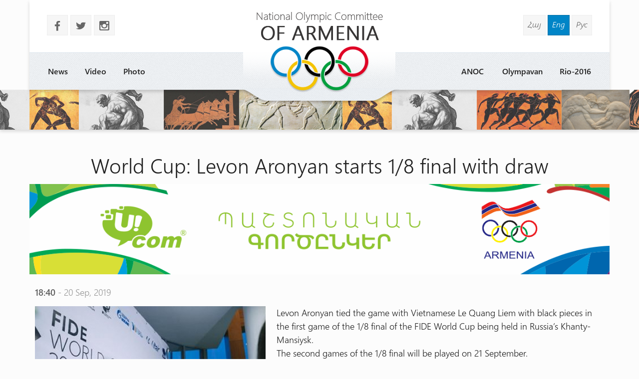

--- FILE ---
content_type: text/html
request_url: http://armnoc.am/eng/news/4094/world-cup-levon-aronyan-starts-18-final-with-draw.html
body_size: 13512
content:
<!doctype html>
<html lang="en">
<head>
<meta charset="utf-8">
<title>World Cup: Levon Aronyan starts 1/8 final with draw - </title>
<meta http-equiv="X-UA-Compatible" content="IE=edge,chrome=1">
<meta name="viewport" content="width=device-width, initial-scale=1.0">
<meta name="description" content="World Cup: Levon Aronyan starts 1/8 final with draw" />
<meta name="keywords" content="" /> 
<meta name="generator" content="armnoc.am v1.0" />
<meta name="robots" content="all" />
<meta name="author" content="fwlabs.com" />
<meta name="google-site-verification" content="" />
<meta name='yandex-verification' content='' />
<meta property="og:image" content="http://armnoc.am/static/news/4094.jpg" />
<link rel="apple-touch-icon" sizes="57x57" href="/ico/apple-icon-57x57.png">
<link rel="apple-touch-icon" sizes="60x60" href="/ico/apple-icon-60x60.png">
<link rel="apple-touch-icon" sizes="72x72" href="/ico/apple-icon-72x72.png">
<link rel="apple-touch-icon" sizes="76x76" href="/ico/apple-icon-76x76.png">
<link rel="apple-touch-icon" sizes="114x114" href="/ico/apple-icon-114x114.png">
<link rel="apple-touch-icon" sizes="120x120" href="/ico/apple-icon-120x120.png">
<link rel="apple-touch-icon" sizes="144x144" href="/ico/apple-icon-144x144.png">
<link rel="apple-touch-icon" sizes="152x152" href="/ico/apple-icon-152x152.png">
<link rel="apple-touch-icon" sizes="180x180" href="/ico/apple-icon-180x180.png">
<link rel="icon" type="image/png" sizes="192x192"  href="/ico/android-icon-192x192.png">
<link rel="icon" type="image/png" sizes="32x32" href="/ico/favicon-32x32.png">
<link rel="icon" type="image/png" sizes="96x96" href="/ico/favicon-96x96.png">
<link rel="icon" type="image/png" sizes="16x16" href="/ico/favicon-16x16.png">
<link rel="manifest" href="/ico/manifest.json">
<meta name="msapplication-TileColor" content="#ffffff">
<meta name="msapplication-TileImage" content="/ms-icon-144x144.png">
<meta name="theme-color" content="#ffffff">
<link rel="alternate" type="application/rss+xml" title="RSS" href="/eng/rss/" />
<link href="https://fonts.googleapis.com/icon?family=Material+Icons" rel="stylesheet">
<link href="/assets/css/01.materialize.min.css" rel="stylesheet" type="text/css"  media="screen" />
<link href="/assets/css/02.lib.css" rel="stylesheet" type="text/css"  media="screen" />
<link href="/assets/css/03.app.css" rel="stylesheet" type="text/css"  media="screen" />
<link href="/assets/css/03.lib.css" rel="stylesheet" type="text/css"  media="screen" />
<link href="/assets/css/04.resp.css" rel="stylesheet" type="text/css"  media="screen" />


</head>
<body id="news" >

<div id="fb-root"></div>
<script>(function(d, s, id) {
  var js, fjs = d.getElementsByTagName(s)[0];
  if (d.getElementById(id)) return;
  js = d.createElement(s); js.id = id;
  js.src = "//connect.facebook.net/en_US/all.js#xfbml=1&appId=556487827736555";
  fjs.parentNode.insertBefore(js, fjs);
}(document, 'script', 'facebook-jssdk'));</script><!-- SITE CONTAINER start-->
		  <div id="site-container">	<!-- header -->
	<header id="header" class="">
			<div class="container">
				<div class="header shadow row">
					
					<div class="logo-container pos-abs">
						<a href="/eng/" style="background-image: url(/assets/img/logo_eng.png)"></a>
					</div>

					<!-- soc and lang  -->
					<div class="row soc-search-lang">
						<div class="col s6 l6">
							<p class="soc-icons">
			                    <a href="//www.facebook.com/" target="_blank"><span class="socicon left margrb10">b</span></a>
			                    <a href="//twitter.com/" target="_blank"><span class="socicon left margrb10">a</span></a>
			                    <a href="https://instagram.com/noc_of_armenia/" target="_blank"><span class="socicon left margrb10">x</span></a>
			                </p>
               			</div>
						<div class="col s6 l6 right-align"><div class="langs"><a href="/arm/news/4094/world-cup-levon-aronyan-starts-18-final-with-draw.html" title="Հայերեն" class="">Հայ</a>
<a href="/eng/news/4094/world-cup-levon-aronyan-starts-18-final-with-draw.html" title="In English" class=" sel">Eng</a>
<a href="/rus/news/4094/world-cup-levon-aronyan-starts-18-final-with-draw.html" title="Русский" class="">Рус</a>
</div>
						</div>
					</div>
					<!-- menu -->
					<div id="menuzord" class="menuzord">
						<ul class="menuzord-menu"><li> <a href="/eng/news/">News</a></li>
<li> <a href="/eng/videos/">Video</a></li>
<li> <a href="/eng/photos/">Photo</a></li>
<li> <a href="/eng/Rio-2016/">Rio-2016</a></li>
<li> <a href="/eng/olympavan/">Olympavan</a></li>
<li> <a href="/eng/#">ANOC</a><ul class="dropdown"><li> <a href="/eng/anoc/uxerdz">Messages </a></li>
<li> <a href="/eng/anoc/federations/">Federations</a></li>
<li> <a href="/eng/anoc/staff/">Staff</a></li>
<li> <a href="/eng/anoc/leadership/">Leadership</a></li>
<li> <a href="/eng/anoc/history-of-sport/">History of sport</a></li>
<li> <a href="/eng/media/staff">Media Section</a></li>
</ul></li>
</ul>
			   </div>
			<!-- /menu -->
				</div>

			</div>
	</header>
	<!-- /header --><div id="small-header" class="shadow" style="background-image: url(/static/smallheaders/2.jpg)">
		  </div><div class="row container"><!-- START open news -->
        <div id="open-news" class=" row ">
<div class="col s12 m12 l12"><h2>World Cup: Levon Aronyan starts 1/8 final with draw</h2></div>

					<a href="https://ucom.am/hy/home.html" target="_blank">
		  				<img src="/static/ad/after-news-title.png" style="width:100%"/>
		  			</a>
		  			<div class="col s12 m12 l12 news-date"><span class="bold">18:40</span> - 20 Sep, 2019</div>
<div class="col s12 m4 l5"><img src="/static/news/4094.jpg" class="news-main-img"><div style="text-align:left; padding:20px 0"><!-- Go to www.addthis.com/dashboard to customize your tools -->
<script type="text/javascript" src="//s7.addthis.com/js/300/addthis_widget.js#pubid=ra-56054a51464e21af" async="async"></script>
<!-- Go to www.addthis.com/dashboard to customize your tools -->
<div class="addthis_sharing_toolbox"></div>
</div></div>
<div class="col s12 m8 l7 news-text">
<p>Levon Aronyan tied the game with Vietnamese Le Quang Liem with black pieces in the first game of the 1/8 final of the FIDE World Cup being held in Russia&rsquo;s Khanty-Mansiysk.<br />The second games of the 1/8 final will be played on 21 September.<br />Let us recall three other representatives of Armenia have dropped out of the competition. Robert Hovhannisyan and Armenia&rsquo;s current champion Arman Pashikyan failed to overcome the first round and Sergei Movsesyan lost to Chinese Ding Liren in the second round.</p>
<p>Levon Aronyan is the current winner of the FIDE World Cup.</p></div>
</div>

		<!-- END open news --><!-- news -->
		  <section id="news-container"><div class="bltitle" >Other news</div><div class="container">
			<div class="news-slider row"><div class="item col l3">
					<a href="/eng/news/4349/gagik-tsarukyan-our-goal-is-the-development-of-boxing.html">
						<div class="img-container">
							
							<time datetime="14.12"><span class="bold">14</span>Dec </time>
							<img src="/static/news/4349_s.jpg" alt="" class="shadow">
						</div>
						<h3 class="bold">Gagik Tsarukyan: Our goal is the development of boxing</h3>
						<p>By the results of this tournament the best boxers will be chosen.</p>
					</a>
				</div><div class="item col l3">
					<a href="/eng/news/417/levon-aronyan-came-4th-at-the-london-chess-classic.html">
						<div class="img-container">
							
							<time datetime="14.12"><span class="bold">14</span>Dec </time>
							<img src="/static/news/417_s.jpg" alt="" class="shadow">
						</div>
						<h3 class="bold">Levon Aronyan came 4th at the London Chess Classic</h3>
						<p>The winner of the tournament became Magnus Carlsen</p>
					</a>
				</div><div class="item col l3">
					<a href="/eng/news/962/boxer-artur-hovhannisyan-“road-to-rio”.html">
						<div class="img-container">
							
							<time datetime="06.06"><span class="bold">6</span>Jun </time>
							<img src="/static/news/962_s.jpg" alt="" class="shadow">
						</div>
						<h3 class="bold">Boxer Artur Hovhannisyan: “Road to Rio”</h3>
						<p>20-year-old Artur is from Gyumri and is very modest and reserved3
</p>
					</a>
				</div><div class="item col l3">
					<a href="/eng/news/864/wrestler-mkhitar-grigoryangold-medalist-of-international-tournament.html">
						<div class="img-container">
							
							<time datetime="11.05"><span class="bold">11</span>May </time>
							<img src="/static/news/864_s.jpg" alt="" class="shadow">
						</div>
						<h3 class="bold">Wrestler Mkhitar Grigoryan – gold medalist of international tournament</h3>
						<p>The tournament which was being held from May 8 to 10 was attended by 180 wrestlers</p>
					</a>
				</div><div class="item col l3">
					<a href="/eng/news/1167/gymnast-harutyun-merdinyan-qualifies-for-the-final-of-the-olympic-games.html">
						<div class="img-container">
							
							<time datetime="07.08"><span class="bold">7</span>Aug </time>
							<img src="/static/news/1167_s.jpg" alt="" class="shadow">
						</div>
						<h3 class="bold">Gymnast Harutyun Merdinyan qualifies for the final of the Olympic Games</h3>
						<p>Harutyun Merdinyan scoring 15, 583 points on pommel horse...</p>
					</a>
				</div><div class="item col l3">
					<a href="/eng/news/115/marzpet-minasyan-became-the-bronze-medalist-at-the-european-junior-&-u20-weightlifting-championships.html">
						<div class="img-container">
							
							<time datetime="05.10"><span class="bold">5</span>Oct </time>
							<img src="/static/news/115_s.jpg" alt="" class="shadow">
						</div>
						<h3 class="bold">Marzpet Minasyan became the bronze medalist at the European Junior & U20 Weightlifting Championships</h3>
						<p>Minasyan lifted a combined weight of 227 kg</p>
					</a>
				</div><div class="item col l3">
					<a href="/eng/news/3734/“way-to-minsk”-karapet-chalyan.html">
						<div class="img-container">
							
							<time datetime="20.06"><span class="bold">20</span>Jun </time>
							<img src="/static/news/3734_s.jpg" alt="" class="shadow">
						</div>
						<h3 class="bold">“Way to Minsk”: Karapet Chalyan</h3>
						<p>Our 18th hero.</p>
					</a>
				</div><div class="item col l3">
					<a href="/eng/news/3944/europa-league-ararat-armenia-suffers-painful-defeat.html">
						<div class="img-container">
							
							<time datetime="07.08"><span class="bold">7</span>Aug </time>
							<img src="/static/news/3944_s.jpg" alt="" class="shadow">
						</div>
						<h3 class="bold">Europa League: Ararat-Armenia suffers painful defeat</h3>
						<p>The second leg will be played on August 14.
</p>
					</a>
				</div></div>
		</div>
		</section></div></div>
	<!-- SITE CONTAINER end--><!-- footer -->
		<footer id="footer" class>
		  <div class="footer-copyright">
		    <div class="container">
						<div class="col s12 m12 l12 row marg-0">
							<div class="col s12 m5 l4 pad-top-2em">
								<ul class="footermenu">
									<li><a href="/eng/news/">News</a></li><li><a href="/eng/videos/">Video</a></li><li><a href="/eng/photos/">Photo</a></li><li><a href="/eng/Rio-2016/">Rio-2016</a></li><li><a href="/eng/olympavan/">Olympavan</a></li><li><a href="/eng/#">ANOC</a></li>
								</ul>
							</div>
							<div class="col s12 m2 l4 pad-top-2em footer-logo"></div>
							<div class="col s12 m5 l4 pad-top-2em">
								<div class="soc-icons right-align">
					                <a href="//www.facebook.com/"><span class="socicon  margrb10">b</span></a>
					                <a href="//twitter.com/"><span class="socicon  margrb10">a</span></a>
					                <a href="https://instagram.com/noc_of_armenia/"><span class="socicon  margrb10">x</span></a>
					            </div>
					            <div class="terms-policy pad-top-1em right-align">
					            	<a href="/eng/terms/">Terms &amp; Conditions </a>
					            	<a href="/eng/policy/">Privacy Policy</a>
					            </div>
					        </div>
							<div class="col s12 m12 l12 row copy-siteby">
								<div class="col s12 l6 ">
									Copyright 2025 
									National Olympic Committee Of Armenia
								</div>
								<div class="col s12 l6 right-align site-by">
									Site by &nbsp; <a href="mailto:vardsolo@gmail.com">V. Torosyan</a>
								</div>
							</div>
						</div>
				</div>
			</div>
		</footer>
		<!-- /footer --><!-- Compiled and minified JavaScript -->
			<script type="text/javascript" src="https://maps.googleapis.com/maps/api/js?sensor=false"></script><script src="/assets/js/01.jquery.js" type="text/javascript"></script>
<script src="/assets/js/02.materialize.js" type="text/javascript"></script>
<script src="/assets/js/03.lib.js" type="text/javascript"></script>
<script src="/assets/js/app.js" type="text/javascript"></script>

		<script type="text/javascript">
		  var _gaq = _gaq || [];
		  _gaq.push(['_setAccount', 'UA-68701337-1']);
		  _gaq.push(['_setDomainName', 'armnoc.am']);
		  _gaq.push(['_trackPageview']);

		  (function() {
			var ga = document.createElement('script'); ga.type = 'text/javascript'; ga.async = true;
			ga.src = ('https:' == document.location.protocol ? 'https://ssl' : 'http://www') + '.google-analytics.com/ga.js';
			var s = document.getElementsByTagName('script')[0]; s.parentNode.insertBefore(ga, s);
		  })();

		</script>
		</body>
</html>


--- FILE ---
content_type: text/css
request_url: http://armnoc.am/assets/css/04.resp.css
body_size: 3472
content:
@media screen and (max-width: 1600px) {
    #top-slider .item .text-block {width: 35%; top: 15%}
}

@media screen and (max-width: 1280px) {
    .bltitle {font-size: 40px}
    .container {width:89% }
    #top-slider .item .text-block {width: 40%; top: 15%}
    #top-slider .item .text-block p, #top-slider .item .text-block p>a {font-size: .95em}
    #top-slider .item .text-block h1 {font-size: 2.2em}
    #top-slider .item .text-block p.desc {font-size: 1.2em }
}

@media only screen and (max-width : 992px) {
    .hide-on-med-and-down { display: none !important; } 
    .champions-container {padding: 0 !important }
    #home .partners-slider .slick-next, #home .partners-slider .slick-prev { display: none !important; }
    .header { min-height:153px !important  }
    .logo-container {height: 188px;}
    .menuzord-menu ul.dropdown, .menuzord-menu ul.dropdown li ul.dropdown {padding: 0}
    #home .partners-slider .slick-next {right: -30px}
    #home .partners-slider .slick-prev {left: -30px}
  
    #top-slider .item .text-block p {display: none}
    #top-slider .item .text-block p.desc {display: block}
    #top-slider .item .text-block {top: 30%}


    footer .footer-logo {background-size:contain; background-position: center;}

}

@media screen and (max-width: 760px) {
    .logo-container {height: 113px; top:50px}
    .logo-container a {height: 90%; margin-top: 0%; background-position: bottom center;}
    .soc-icons {padding: 10px; margin:0}
    .socicon {padding: 3px 6px 0 6px; font-size: 18px;}
    .langs {padding: 10px 10px 0px}
    .langs a {padding: 4px 6px 7px 6px; font-size: 13px;}
    .menuzord {margin-top: 18px}
    .header { min-height:128px !important  }

    #open-news h2, #open-video h2, #open-photo h2 {font-size:2.4em; padding:.7em 0}

    #contact-form {left: 10%}
   footer .footer-logo {background-size:inherit; background-position:bottom;}
   footer .site-by {text-align: left !important;}
}


@media screen and (max-width: 480px) {
    .logo-container {zoom: .75;top: 65px; background: none;}
    #contact-form {left: 0%; width: auto; right: 0}    
    #slider-container {display: none;}
    #small-header {display: none;}
    .terms-policy {text-align: left !important;}
    footer .soc-icons {text-align: left !important;}
}


@media only screen and (min-width : 601px) {
  .hide-on-med-and-up {    display: none !important; } 

}

@media only screen and (min-width: 600px) and (max-width: 992px) {
  .hide-on-med-only {    display: none !important; } 

}

@media only screen and (min-width : 993px) {
  .hide-on-large-only {    display: none !important; } 

}

@media only screen and (min-width : 993px) {
  .show-on-large {    display: initial !important; } 

}

@media only screen and (min-width: 600px) and (max-width: 992px) {
  .show-on-medium {    display: initial !important; } 
  


}

@media only screen and (max-width : 600px) {
  .show-on-small { display: initial !important; } 
  .center-on-small-only {    text-align: cenater; } 

  .bltitle {font-size: 34px}

}

@media only screen and (min-width : 601px) {
  .show-on-medium-and-up { display: initial !important; } 


}


@media only screen and (max-width : 992px) {
  .show-on-medium-and-down {  display: initial !important; 

  #open-news h2 {font-size: 2em; padding: 1em 0}
} 




@media only screen and (max-width : 420px) {

    .bltitle {font-size: 26px; font-family: 'ws_semi_bold-italic'}
   #open-news h2 { font-size: 2em; padding: 1em 0}
    
}










--- FILE ---
content_type: text/x-js
request_url: http://armnoc.am/assets/js/app.js
body_size: 11998
content:
(function($) {
    $(function() {

    	var rootPath='';
		var siteLangs=Array('hy', 'en', 'ru');
		var siteLangPaths= {hy:"arm", en:"eng", ru:"rus"};
		var curLang=$("html").attr('lang');
		var months={
					'hy':['Հունվար', 'Փետրվար', 'Մարտ', 'Ապրիլ', 'Մայիս', 'Հունիս', 'Հուլիս', 'Օգոստոս', 'Սեպտեմբեր', 'Հոկտեմբեր', 'Նոյեմբեր', 'Դեկտեմբեր'],
					'en':['January', 'February', 'March', 'April', 'May', 'June', 'July', 'August', 'September', 'October', 'November', 'December'],
					'ru':['Январь', 'Февраль', 'Март', 'Апрель', 'Май', 'Июня', 'Июль', 'Август', 'Сентябрь', 'Октябрь', 'Ноябрь', 'Декабрь']
					};
		var monthsShort={
					'hy':['Հունվար', 'Փետրվար', 'Մարտ', 'Ապրիլ', 'Մայիս', 'Հունիս', 'Հուլիս', 'Օգոստոս', 'Սեպտեմբեր', 'Հոկտեմբեր', 'Նոյեմբեր', 'Դեկտեմբեր'],
					'en':['January', 'February', 'March', 'April', 'May', 'June', 'July', 'August', 'September', 'October', 'November', 'December'],
					'ru':['Январь', 'Февраль', 'Март', 'Апрель', 'Май', 'Июня', 'Июль', 'Август', 'Сентябрь', 'Октябрь', 'Ноябрь', 'Декабрь']
					};					
		var weekDays={
					'hy':['Կիրակի', 'Երկուշաբթի', 'Երեքշաբթի', 'Չորեքշաբթի', 'Հինգշաբթի', 'Ուրբաթ', 'Շաբաթ'],
					'en':['Sunday', 'Monday', 'Tuesday', 'Wednesday', 'Thursday', 'Friday', 'Saturday'],
					'ru':['Воскресенье', 'Понедельник', 'Вторник', 'Среда', 'Четверг', 'Пятница', 'Суббота']
					};
		var closeStr={'hy':'Ընտրել', 'en':'Choose', 'ru':'Выбирать' };					
		var todayStr={'hy':'Այսօր', 'en':'Today', 'ru':'Cегодня' };					
		var clearStr={'hy':'Մաքրել', 'en':'Clear', 'ru':'Очистить' };					



		$('.partners-slider').slick({
			dots: false,
			infinite: true,
			speed: 300,
			autoplay: true,
			slidesToShow: 6,
			slidesToScroll: 6,
			responsive: [
				{ breakpoint: 1440,  settings: {  slidesToShow: 5,    slidesToScroll: 5     }   },
				{ breakpoint: 1200,  settings: {  slidesToShow: 4,    slidesToScroll: 4     }   },
				{ breakpoint: 960,  settings: {  slidesToShow: 3,    slidesToScroll: 3     }   },
				{ breakpoint: 600,  settings: {  slidesToShow: 2,    slidesToScroll: 2     }   }
			]
		});

		$('.news-slider, .timers').slick({
			dots: true,
			arrows :false,
			infinite: true,
			autoplay: true,
			autoplaySpeed: 6000,
			speed: 300,
			slidesToShow: 4,
			slidesToScroll: 4,
			responsive: [
				{ breakpoint: 1200,  settings: {  slidesToShow: 4,    slidesToScroll: 4     }   },
				{ breakpoint: 960,  settings: {  slidesToShow: 3,    slidesToScroll: 3     }   },
				{ breakpoint: 600,  settings: {  slidesToShow: 2,    slidesToScroll: 2     }   },
				{ breakpoint: 480,  settings: {  slidesToShow: 1,    slidesToScroll: 1     }   }
			]
		});

		$('#top-slider').on('init', function(event, slick){
			animate_s();
		});

		$('#top-slider').slick({
			infinite: true,
			autoplay: true,
			autoplaySpeed: 5000,
			dots: true,
			speed: 300,
			fade: true,
			cssEase: 'ease'
		});


		$('#top-slider').on('beforeChange', function(event, direction){
			$('.slick-active .text-block').hide();
		});

		$('#top-slider').on('afterChange ', function(event, direction){
			animate_s();
		});

		function animate_s() {
			$('.slick-active .text-block').fadeIn(10);
			$('.slick-active .text-block').removeClass().delay().addClass('text-block bounceInDown animated').one('webkitAnimationEnd mozAnimationEnd MSAnimationEnd oanimationend animationend', function(){
		    	$(this).removeClass('bounceInDown animated');
		    	//$(this).hide();
		    });	
		}



		$('[data-countdown]').each(function() {
			var $this = $(this), finalDate = $(this).data('countdown');
			$this.countdown(finalDate, function(event) {
				$this.html(event.strftime('<span>%D</span> <span>%H</span> <span>%M</span> <span>%S</span> '));
			});
		});


		$('.cal-menu-year span, .cal-menu-month  span').on('click', function(){
			$(this).parent().find('span').removeClass('sel');
			$(this).addClass('sel');
			$(this).parent().parent().find('.progress').toggleClass('hiddendiv');


			$.post(rootPath+'/'+siteLangPaths[curLang]+'/ajax/', {xdo:"cal", year:$('.cal-menu-year span.sel').attr('data-id'), month:$('.cal-menu-month span.sel').attr('data-id')},
			  function(data){
			  		console.log(data);
					$('.cal-content').find('.mCSB_container').html(data);
					
					$('.event-calendar').find('.progress').toggleClass('hiddendiv');
		 	});	

		});

		/* menu */
		$("#menuzord").menuzord({
			align: "left",
			scrollable: true
		});

		$(".cont-scroller").mCustomScrollbar({
		    
		});


		$('.datepicker').pickadate({
			monthsFull:months[curLang],
			monthsShort:monthsShort[curLang],
			weekdaysFull:weekDays[curLang],
		    selectMonths: true,
		    selectYears: 3,
		    close: closeStr[curLang],
		    clear: clearStr[curLang],
		    today: todayStr[curLang],
		    onClose:function(){
		    	//date_time=
		    	if(this.get('select', 'yyyy-mm-dd')!='')
		    	document.location=window.location.href.split('?')[0]+'?d='+this.get('select', 'yyyy-mm-dd');
		    }
		});
		
		/* more news */
		$('#news-more-btn').click( function () {
				// if($('#news-more-btn').html()=='no entries') {
				// 	return false;	
				// }
			
				$('.preloader-wrapper').addClass('active');
				
				$.post(rootPath+'/'+siteLangPaths[curLang]+'/news/', {xdo:"news", lastid:$('#lastnewsid').val(), newstype:$('#lasttype').val()},
				  function(data){
				  		//console.log(data);
						var newdata=data.split('^--^');
						if(newdata[0]>0) {
							$(newdata[1]).appendTo($('.news-page'));
							$('#lastnewsid').val(($('#lastnewsid').val()*1)+1);
						}
						else 	{
							$('#news-more-btn').css('cursor', 'default');
							$('#news-more-btn').remove();
						}
						$('.preloader-wrapper').removeClass('active');						
			 	 });	

		});



		/* more photos */
        $('#photos-more-btn').click( function () {
            $('.preloader-wrapper').addClass('active');
            $.post(rootPath+'/'+siteLangPaths[curLang]+'/photos/', {xdo:"photos", lastId:$('#lastPhotoId').val(), photoType:$('#lastType').val()},
                function(data){
                    //console.log(data);
                    var newdata=data.split('^--^');
                    if(newdata[0]>0) {
                        $(newdata[1]).appendTo($('.news-page'));
                        $('#lastPhotoId').val(($('#lastPhotoId').val()*1)+1);
                    }
                    else 	{
                        $('#photos-more-btn').css('cursor', 'default');
                        $('#photos-more-btn').remove();
                    }
                    $('.preloader-wrapper').removeClass('active');
                });

        });



        /* more videos */
        $('#videos-more-btn').click( function () {
            $('.preloader-wrapper').addClass('active');
            $.post(rootPath+'/'+siteLangPaths[curLang]+'/videos/', {xdo:"videos", lastId:$('#lastVideoId').val(), videoType:$('#lastType').val()},
                function(data){
                    //console.log(data);
                    var newdata=data.split('^--^');
                    if(newdata[0]>0) {
                        $(newdata[1]).appendTo($('.news-page'));
                        $('#lastVideoId').val(($('#lastVideoId').val()*1)+1);
                    }
                    else 	{
                        $('#videos-more-btn').css('cursor', 'default');
                        $('#videos-more-btn').remove();
                    }
                    $('.preloader-wrapper').removeClass('active');
                });

        });




		$('.popup-youtube, .popup-vimeo, .popup-gmaps').magnificPopup({
			disableOn: 700,
			type: 'iframe',
			mainClass: 'mfp-fade',
			removalDelay: 160,
			preloader: false,

			fixedContentPos: false
		});

		$('.popup-gallery').magnificPopup({
			delegate: 'a',
			type: 'image',
			tLoading: 'Loading image #%curr%...',
			mainClass: 'mfp-img-mobile',
			gallery: {
				enabled: true,
				navigateByImgClick: true,
				preload: [0,1] // Will preload 0 - before current, and 1 after the current image
			},
			image: {
				tError: '<a href="%url%">The image #%curr%</a> could not be loaded.',
				titleSrc: function(item) {
					return item.el.attr('title');
					//return item.el.attr('title') + '<small>by Marsel Van Oosten</small>';
				}
			},
			zoom: {
				enabled: true,
				duration: 300 // don't foget to change the duration also in CSS
			}

		});

		$("#photo-gall").gridalicious({
			selector: '.item',
			width: 315
		});

		gmap();	
    }); 
})(jQuery);















function gmap() {
	    // For more options see: https://developers.google.com/maps/documentation/javascript/reference#MapOptions
	    var mapOptions = {
	        zoom: 15,
	        scrollwheel: false,

	        // The latitude and longitude to center the map (always required)
	        center: new google.maps.LatLng(40.2193993,44.5205605), 

	        styles: [{"featureType":"administrative.province","elementType":"all","stylers":[{"visibility":"off"}]},{"featureType":"landscape","elementType":"all","stylers":[{"saturation":-100},{"lightness":65},{"visibility":"on"}]},{"featureType":"poi","elementType":"all","stylers":[{"saturation":-100},{"lightness":51},{"visibility":"simplified"}]},{"featureType":"poi.attraction","elementType":"geometry.fill","stylers":[{"color":"#f7cfff"}]},{"featureType":"poi.business","elementType":"geometry.fill","stylers":[{"color":"#e8e8e8"}]},{"featureType":"poi.government","elementType":"geometry.fill","stylers":[{"color":"#cbcbcb"}]},{"featureType":"poi.park","elementType":"geometry.fill","stylers":[{"color":"#d1e9cc"}]},{"featureType":"poi.school","elementType":"geometry.fill","stylers":[{"color":"#c6def0"}]},{"featureType":"poi.sports_complex","elementType":"geometry.fill","stylers":[{"color":"#ff5e5e"}]},{"featureType":"road.highway","elementType":"all","stylers":[{"saturation":-100},{"visibility":"simplified"}]},{"featureType":"road.highway","elementType":"geometry.fill","stylers":[{"color":"#ffd400"}]},{"featureType":"road.highway","elementType":"labels.text.fill","stylers":[{"saturation":"6"},{"visibility":"on"},{"lightness":"-52"},{"color":"#565656"}]},{"featureType":"road.highway","elementType":"labels.text.stroke","stylers":[{"weight":"5.99"}]},{"featureType":"road.highway.controlled_access","elementType":"geometry.fill","stylers":[{"color":"#e03030"}]},{"featureType":"road.arterial","elementType":"all","stylers":[{"saturation":-100},{"lightness":30},{"visibility":"on"}]},{"featureType":"road.arterial","elementType":"geometry.fill","stylers":[{"color":"#fff8d8"}]},{"featureType":"road.local","elementType":"all","stylers":[{"saturation":-100},{"lightness":40},{"visibility":"on"}]},{"featureType":"road.local","elementType":"geometry.fill","stylers":[{"color":"#edf1f4"}]},{"featureType":"transit","elementType":"all","stylers":[{"saturation":-100},{"visibility":"simplified"}]},{"featureType":"water","elementType":"geometry","stylers":[{"hue":"#ffff00"},{"lightness":-25},{"saturation":-97}]},{"featureType":"water","elementType":"geometry.fill","stylers":[{"color":"#6faef4"}]},{"featureType":"water","elementType":"labels","stylers":[{"visibility":"on"},{"lightness":-25},{"saturation":-100}]}]
	    };

	    var mapElement = document.getElementById('map');
	    var map = new google.maps.Map(mapElement, mapOptions);

	    // Let's also add a marker while we're at it
	    var marker = new google.maps.Marker({
	        position: new google.maps.LatLng(40.218185, 44.497683),
	        map: map,
	        title: 'NATIONAL OLYMPIC COMMITTEE OF ARMENIA',
	        icon: '/assets/img/map-pointer.png'
		});
}

